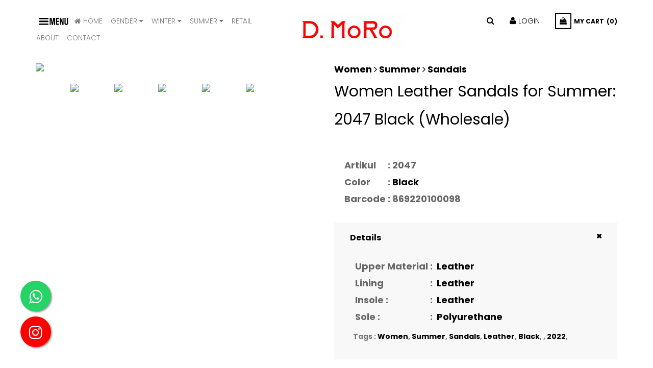

--- FILE ---
content_type: text/html; charset=UTF-8
request_url: https://dmoroshoes.com/summer-leather-sandals-women-wholesale-2047-black-leather-p-5459
body_size: 7497
content:
<!DOCTYPE html>
<!--[if IE 8 ]><html class="ie ie8" lang="en"> <![endif]-->
<!--[if IE 9 ]><html class="ie ie9" lang="en"> <![endif]-->
<!--[if (gte IE 9)|!(IE)]><!-->
<html lang="en">
<!--<![endif]-->

<head>
    <!-- Basic Page Needs -->
    <meta charset="utf-8">
    <meta http-equiv="X-UA-Compatible" content="IE=edge">

        <title>Summer Leather Sandals for Women Wholesale 2047  Black</title>
    <meta name="description" content="Summer Leather Sandals for Women Wholesale 2047  Black Upper Material: Leather, Lining: Leather, Insole: Leather, Sole: Polyurethane"/>


    <!-- Favicon -->
    <link rel="shortcut icon" href="/favicon.ico" type="image/x-icon">
    <link rel="icon" href="/favicon.ico" type="image/x-icon">
	<link rel="apple-touch-icon" sizes="57x57" href="/img/apple-icon-57x57.png">
<link rel="apple-touch-icon" sizes="60x60" href="/img/apple-icon-60x60.png">
<link rel="apple-touch-icon" sizes="72x72" href="/img/apple-icon-72x72.png">
<link rel="apple-touch-icon" sizes="76x76" href="/img/apple-icon-76x76.png">
<link rel="apple-touch-icon" sizes="114x114" href="/img/apple-icon-114x114.png">
<link rel="apple-touch-icon" sizes="120x120" href="/img/apple-icon-120x120.png">
<link rel="apple-touch-icon" sizes="144x144" href="/img/apple-icon-144x144.png">
<link rel="apple-touch-icon" sizes="152x152" href="/img/apple-icon-152x152.png">
<link rel="apple-touch-icon" sizes="180x180" href="/img/apple-icon-180x180.png">
<link rel="icon" type="image/png" sizes="192x192"  href="/img/android-icon-192x192.png">
<link rel="icon" type="image/png" sizes="32x32" href="/img/favicon-32x32.png">
<link rel="icon" type="image/png" sizes="96x96" href="/img/favicon-96x96.png">
<link rel="icon" type="image/png" sizes="16x16" href="/img/favicon-16x16.png">
<link rel="manifest" href="/img/manifest.json">
<meta name="msapplication-TileColor" content="#ffffff">
<meta name="msapplication-TileImage" content="/img/ms-icon-144x144.png">
<meta name="theme-color" content="#ffffff">
    <!-- Mobile Meta -->
    <meta name="viewport" content="width=device-width, initial-scale=1, maximum-scale=1">

    

    <meta name="msvalidate.01" content="86A340D653F0F1633F599471C011EDB3" />

<meta name="yandex-verification" content="298aeb4d83c0e9d2" />

<meta name="google-site-verification" content="8ye8Iqz4HNzBVPBeKcTvHZE1eiISLq47fNHCHiLiL4M" />

<!-- Yandex.Metrika counter -->
<script type="text/javascript" >
   (function(m,e,t,r,i,k,a){m[i]=m[i]||function(){(m[i].a=m[i].a||[]).push(arguments)};
   m[i].l=1*new Date();k=e.createElement(t),a=e.getElementsByTagName(t)[0],k.async=1,k.src=r,a.parentNode.insertBefore(k,a)})
   (window, document, "script", "https://mc.yandex.ru/metrika/tag.js", "ym");

   ym(70509157, "init", {
        clickmap:true,
        trackLinks:true,
        accurateTrackBounce:true,
        webvisor:true,
        ecommerce:"dataLayer"
   });
</script>
<noscript><div><img src="https://mc.yandex.ru/watch/70509157" style="position:absolute; left:-9999px;" alt="" /></div></noscript>
<!-- /Yandex.Metrika counter -->


<!-- Global site tag (gtag.js) - Google Analytics -->
<script async src="https://www.googletagmanager.com/gtag/js?id=UA-5793057-48"></script>
<script>
  window.dataLayer = window.dataLayer || [];
  function gtag(){dataLayer.push(arguments);}
  gtag('js', new Date());

  gtag('config', 'UA-5793057-48');
</script>



    <!-- Google Fonts -->
    <link href='https://fonts.googleapis.com/css?family=Poppins:300,400,700%7CPlayfair+Display:400,400i,700,700i,900,900i' rel='stylesheet' type='text/css'>

    <!-- Vendor CSS -->
    <link rel="stylesheet" href="vendor/bootstrap/css/bootstrap-theme.css">
    <link rel="stylesheet" href="vendor/font-awesome/css/font-awesome.min.css">
    <link rel="stylesheet" href="vendor/owl.carousel/assets/owl.carousel.css">
    <link rel="stylesheet" href="vendor/magnific-popup/magnific-popup.css">

    <link rel="stylesheet" href="vendor/nivo-slider/css/nivo-slider.css">
    <link rel="stylesheet" href="vendor/nivo-slider/css/animate.css">
    <link rel="stylesheet" href="vendor/nivo-slider/css/style.css">

    <link rel="stylesheet" href="vendor/slider-range/css/jslider.css">

    <script src='https://www.google.com/recaptcha/api.js'></script>
    

    <!-- Theme CSS -->
    <link rel="stylesheet" href="css/theme-global.css">
    <link rel="stylesheet" href="css/theme-animate.css">
    <link rel="stylesheet" href="css/theme-product.css">
    <link rel="stylesheet" href="css/theme-product-list.css">
    <link rel="stylesheet" href="css/theme-blog.css">
    <link rel="stylesheet" href="css/theme-responsive.css">

    <!-- Theme Custom CSS -->
    <link rel="stylesheet" href="css/custom.css">
    <link rel="stylesheet" href="css/video.popup.css">

    <link rel="stylesheet" href="https://cdn.jsdelivr.net/gh/fancyapps/fancybox@3.5.7/dist/jquery.fancybox.min.css" />

<style>
      .print_logo { display: none; }
    @media print {
        body {zoom: 65%;}
        header { display:none; }
        .print_logo { display: inline; }
}
    </style>

</head>


<body class="index home-5">



    <div id="all">
        
        <header id="top-header">
            <div class="container">
                <div class="row">
                    <div class="mb-top col-lg-5 col-md-5 col-sm-5 col-xs-7 col-sp-12" style="height:200">
                     <span id="btn-bar"  class="pull-left" style="border:0px; text-align: left; width:60px; padding-left:2px;  " style="font-size:10px;">  <img src="hamburger-menu.png"></span>
                     <!-- <span id="btn-bar" class="pull-left"><i class="fa fa-bars"></i> MENU</span> -->
                        
                     <div class="block-currency dropdown-over pull-left">
                            <div class="dropdown-title"  style="padding-left:1px;">
                                <a href="./" style="font-size:13.5px;"><i class="fa fa-home"></i> HOME</a>
                            </div>
                        </div>
                     




                      
                    <!-- WINTER BAŞLA -->
<div class="header_user_info dropdown-over pull-left">
    <div data-toggle="dropdown" class="dropdown-title" style="padding-left:1px;">
        <a href="products.html" onclick="location.href='products.html?category=&season=&type=&color=&sole=&upperMaterial=&lining=&insole=&price=&tag=&keyword='; " title="Gender" style="font-size:13.5px;">Gender <i class="fa fa-caret-down"></i></a>
    </div>
    <div class="dropdown-content">
        <ul class="links">
            <ul>
                <li><a href="products.html?category=Women&season=&type=&color=&sole=&upperMaterial=&lining=&insole=&price=&tag=&keyword=&pg=2=" style="color:gray;">Woman</a></li>
                <li><a href="products.html?category=Men&season=&type=&color=&sole=&upperMaterial=&lining=&insole=&price=&tag=&keyword=" style="color:gray;">Man</a></li>
                
                </ul>
    </div>
</div>
<!-- WINTER BİTİR -->

<!-- WINTER BAŞLA -->
<div class="header_user_info dropdown-over pull-left">
    <div data-toggle="dropdown" class="dropdown-title" style="padding-left:1px;">
        <a href="products.html" onclick="location.href='products.html?category=&season=Winter&type=&color=&sole=&upperMaterial=&lining=&insole=&price=&tag=&keyword='; " title="Winter" style="font-size:13.5px;">WINTER <i class="fa fa-caret-down"></i></a>
    </div>
    <div class="dropdown-content">
        <ul class="links">
            <ul>
                <li><a href="products.html?category=&season=Winter&type=Shoes&color=&sole=&upperMaterial=&lining=&insole=&price=&tag=&keyword=" style="color:gray;">Shoes</a></li>
                <li><a href="products.html?category=&season=Winter&type=Outdoor&color=&sole=&upperMaterial=&lining=&insole=&price=&tag=&keyword=" style="color:gray;">Outdoor</a></li>
                <li><a href="products.html?category=&season=Winter&type=Ankle Boots&color=&sole=&upperMaterial=&lining=&insole=&price=&tag=&keyword=" style="color:gray;">Ankle Boots</a></li>
                <li><a href="products.html?category=&season=Winter&type=Boots&color=&sole=&upperMaterial=&lining=&insole=&price=&tag=&keyword=" style="color:gray;">Boots</a></li>
            </ul>
    </div>
</div>
<!-- WINTER BİTİR -->


<!-- SUMMER BAŞLA -->
<div class="header_user_info dropdown-over pull-left">
    <div data-toggle="dropdown" class="dropdown-title" style="padding-left:1px;">
        <a href="products.html" onclick="location.href='products.html?category=&season=Summer&type=&color=&sole=&upperMaterial=&lining=&insole=&price=&tag=&keyword='; " title="Summer" style="font-size:13.5px;">SUMMER <i class="fa fa-caret-down"></i></a>
    </div>
    <div class="dropdown-content">
        <ul class="links">
            <ul>
                <li><a href="products.html?category=&season=Summer&type=Sandals&color=&sole=&upperMaterial=&lining=&insole=&price=&tag=&keyword=" style="color:gray;">Sandals</a></li>
                 <li><a href="products.html?category=&season=Summer&type=Platform%20Sandals&color=&sole=&upperMaterial=&lining=&insole=&price=&tag=&keyword=">Platform Sandals</a></li>
                <li><a href="products.html?category=&season=Summer&type=Shoes&color=&sole=&upperMaterial=&lining=&insole=&price=&tag=&keyword=" style="color:gray;">Shoes</a></li>
                <li><a href="products.html?category=&season=Summer&type=Sneakers&color=&sole=&upperMaterial=&lining=&insole=&price=&tag=&keyword=" style="color:gray;">Sneakers</a></li>
                <li><a href="products.html?category=&season=Summer&type=Platform%20Slippers&color=&sole=&upperMaterial=&lining=&insole=&price=&tag=&keyword=">Platform Sneakers</a></li>
                <li><a href="products.html?category=&season=Summer&type=Slippers&color=&sole=&upperMaterial=&lining=&insole=&price=&tag=&keyword=" style="color:gray;">Slippers</a></li>
                <li><a href="products.html?category=&season=Summer&type=Ballet&color=&sole=&upperMaterial=&lining=&insole=&price=&tag=&keyword=" style="color:gray;">Ballet</a></li>
            </ul>
    </div>
</div>
<!-- SUMMER BİTİR -->

                         <div class="block-currency dropdown-over pull-left">
                            <div class="dropdown-title" style="padding-left:1px;">
                                <a href="http://retail.dmoroshoes.com/"  style="font-size:13.5px;"target="_blank">Retail</a>
                            </div>
                        </div>
                     
                        
                        <div class="block-currency dropdown-over pull-left">
                            <div class="dropdown-title" style="padding-left:1px;">
                                <a href="about.html" style="font-size:13.5px;">ABOUT</a>
                            </div>
                        </div>

                        

                        <div class="block-currency dropdown-over pull-left">
                            <div class="dropdown-title "  style="padding-left:1px;">
                                <a href="contact.html" style="font-size:13.5px;">CONTACT</a>
                            </div>
                        </div>

                        

                        <!-- end block-currency --




                        <div class="header_user_info dropdown-over pull-left">
                            <div data-toggle="dropdown" class="dropdown-title">
                                <a href="#" >CONTACT</a>
                            </div>
                        </div><!-- end block-currency -->


                    </div>
                    <div class="col-lg-3 col-md-2 col-sm-2 col-xs-2 col-sp-4">
                        <div class="logo">
                            <a href="./" title="D.MoRo">
                                <img src="https://www.dmoroshoes.com/logo.jpg" style="width:80%">
                            </a>
                        </div>
                        <!--end logo-->
                    </div>

                    <div class="col-lg-4 col-md-5 col-sm-5 col-xs-3 col-sp-8">


                        <div class="topheader-navholder-lf">






                            <div id="block-cart" class="block-cart dropdown-over pull-right">


                                                                <div data-toggle="dropdown" class="dropdown-title">
                                    <a href="#" title="Shopping cart">
                                        <span class="title-cart"><i class="fa fa-shopping-bag"></i></span><span class="text-mcart">My cart</span><span class="cart-amount">(0)</span>
                                    </a>
                                </div>




                                
                            </div><!-- end blockcart_top -->


                            <div class="header_user_info dropdown-over pull-right">
                                <div data-toggle="dropdown" class="dropdown-title">
                                    
                                                                             <a href="login.html" onclick="location.href='login.html';" title="Login" style="color:black; size:18px;"><i style="font-size:16px;" class="fa fa-user"></i> LOGIN</a>

                                                                        </div>
                                <div class="dropdown-content">
                                    <ul class="links">
                                                                                    <li>
                                                <a href="login.html" title="My account">Login</a>
                                            </li>
                                            <li>
                                                <a class="login" href="register.html" title="Login to your customer account">Register</a>
                                            </li>

                                        


                                    </ul>
                                </div>
                            </div><!-- end header_user_info -->



                            <div id="search_block_top" class="block-search dropdown-over pull-right">

                                <div data-toggle="dropdown" class="dropdown-title">
                                    <a href="#" title="Search"><i class="fa fa-search"></i></a>
                                </div>


                                <div class="dropdown-content">
                                    <form id="searchbox" action="products.html">
                                        <div class="input-group">
                                            <input class="search_query form-control" type="text" id="search_query_top" name="keyword" placeholder="Search" value="" autocomplete="off">
                                            <div class="input-group-btn">
                                                <button type="submit" name="submit_search" class="btn button btn-primary">Search</button>
                                            </div>
                                        </div>
                                    </form>
                                </div>
                            </div><!-- end #search_block_top -->
                        </div><!-- end topheader-navholder-lf -->
                    </div>
                </div><!-- end row -->
            </div><!-- end container -->
        </header><!-- end header -->
<div id="columns" class="columns-container">
    <!-- container -->
    <div class="container">
        <div class="row">
            <div class="pb-left-column col-xs-12 col-sm-12 col-md-6">
                

            <div id="image-block" class="clearfix">
                        <div id="view_full_size">
                            <img style="border:0px;" src="https://dmoroshoes.com/catalog/thumb.php?src=catalog_images/220100098_01.jpg&ext=0&size=900x600&crop=0"  class="img-responsive" width="470" height="564">
                            </div>
            </div><!-- end #image-block -->
                

<!-- view blocks start -->



<div id="views_block" class="clearfix">
<div id="thumbs_list">
<ul id="thumbs_list_frame" class="list-inline">
    <li class="first">
        <img src="https://dmoroshoes.com/catalog/thumb.php?src=catalog_images/220100098_01.jpg&ext=0&size=900x600&crop=0"  class="img-responsive" width="70" height="100">
    </li>

                <li>
                <img style="border:0px solid gray;" src="https://dmoroshoes.com/catalog/thumb.php?src=catalog_images/220100098_02.jpg&ext=1&size=900x600&crop=0"  class="img-responsive" width="70" height="100" >
             </li>
                   <li>
                <img style="border:0px solid gray;" src="https://dmoroshoes.com/catalog/thumb.php?src=catalog_images/220100098_03.jpg&ext=1&size=900x600&crop=0"  class="img-responsive" width="70" height="100" >
             </li>
                   <li>
                <img style="border:0px solid gray;" src="https://dmoroshoes.com/catalog/thumb.php?src=catalog_images/220100098_04.jpg&ext=1&size=900x600&crop=0"  class="img-responsive" width="70" height="100" >
             </li>
                   <li>
                <img style="border:0px solid gray;" src="https://dmoroshoes.com/catalog/thumb.php?src=catalog_images/220100098_05.jpg&ext=1&size=900x600&crop=0"  class="img-responsive" width="70" height="100" >
             </li>
                                                                         
        </ul>


        
                    

    </div>




</div><!-- end views_block -->


<!-- view blocks end -->



            </div><!-- end pb-left-column -->
            <div class="pb-center-column col-xs-12 col-sm-12 col-md-6">
                <div class="pb-centercolumn" style="font-weight: bold; font-size: 18px;">
                         <span>
                                        <a href="products.html?category=Women">Women <i class="fa fa-angle-right"></i> 
                                           

                                       <a href="products.html?season=Summer">Summer <i class="fa fa-angle-right"></i> 
                        

                    <a href="products.html?type=Sandals">Sandals </a>
                        

                                        <h1>Women Leather Sandals for Summer: 2047  Black (Wholesale)</h1>
                    <!-- <h1>2047  Black Women Sandals</h1> -->

                    <div class="price clearfix">
                        <!--<p class="old_price">
                            $32.00
                        </p>-->

                        


                    </div><!-- end price -->
                    <div class="product-boxinfo">
                        <p id="product_reference">
                            <table style="padding:10px; margin:10px;">
                                <tr>
                                    <td valign="top">

                                        <table style="padding:10px; margin:10px;">
                                            <tr>
                                                <td><strong>Artikul</strong></td>
                                                <td>&nbsp;:&nbsp; </td>
                                                <td>2047</td>
                                            </tr>
                                                                                        <tr>
                                                <td><strong>Color</strong></td>
                                                <td>&nbsp;:&nbsp; </td>
                                               <!-- <td><a href="products.html?color=Black">Black</a></td>-->
                                                <td><a href="products.html?color=Black">Black</a></td>
                                            </tr>
                                            

                                            
                                                                                        <tr>
                                                <td><strong>Barcode</strong></td>
                                                <td>&nbsp;:&nbsp; </td>
                                                <td>869220100098</td>
                                            </tr>
                                            

                                        </table>
                                    </td>

                                    <td>

                                    </td>


                                </tr>
                            </table>




                        </p>



                    </div><!-- end product-boxinfo -->
                    
                   



                    <div class="panel-group accordion_info" id="accordion" role="tablist" aria-multiselectable="true">
                        <div class="panel panel-default">
                            <div class="panel-heading" role="tab" id="headingOne">
                                <h4 class="panel-title">
                                    <a role="button" data-toggle="collapse" data-parent="#accordion" href="#collapseOne" aria-expanded="true" aria-controls="collapseOne">
                                        Details
                                    </a>
                                </h4>
                            </div>
                            <div id="collapseOne" class="panel-collapse collapse in" role="tabpanel" aria-labelledby="headingOne">
                                <div class="panel-body">



                                    <table style="padding:10px; margin:10px;">
                                        <tr>
                                            <td>Upper Material</td>
                                            <td>&nbsp;:&nbsp; </td>
                                            <td>&nbsp;<a href="products.html?upperMaterial=Leather">Leather</a></td>
                                        </tr>
                                        <tr>
                                            <td>Lining</td>
                                            <td>&nbsp;:&nbsp; </td>
                                            <td>&nbsp;<a href="products.html?lining=Leather">Leather</a></td>
                                        </tr>
                                        <tr>
                                            <td>Insole :</td>
                                            <td>&nbsp;:&nbsp; </td>
                                            <td>&nbsp;<a href="products.html?insole=Leather">Leather</a></td>
                                        <tr>
                                            <td>Sole :</td>
                                            <td>&nbsp;:&nbsp; </td>
                                            <td>&nbsp;<a href="products.html?sole=Polyurethane">Polyurethane</a></td>
                                        </tr>
                                    </table>
                                                                        <p>&nbsp; <strong>Tags :</strong> 
                                                                            <a href="products.php?tag=Women">Women</a>,
                                                                                <a href="products.php?tag= Summer"> Summer</a>,
                                                                                <a href="products.php?tag= Sandals"> Sandals</a>,
                                                                                <a href="products.php?tag= Leather"> Leather</a>,
                                                                                <a href="products.php?tag= Black"> Black</a>,
                                                                                <a href="products.php?tag= "> </a>,
                                                                                <a href="products.php?tag= 2022"> 2022</a>,
                                         </p>
                                </div>

                               


                            </div>

                            
                        </div>

                        <div id="social-sharing" style="padding-top:10px;">
                                <script type="text/javascript" src="https://platform-api.sharethis.com/js/sharethis.js#property=5fd885e556d93a0019e0537b&product=inline-share-buttons" async="async"></script>
<!-- Go to www.addthis.com/dashboard to customize your tools -->
<!-- ShareThis BEGIN --><div class="sharethis-inline-share-buttons"></div><!-- ShareThis END -->

                                </div>
                    </div>


                    <div>

                    </div>

                </div><!-- end pb-centercolumn -->
            </div><!-- end pb-center-column -->
        </div><!-- end row -->
        <div class="blockproductscategory block">
            <h4 class="title_block">
                <span>Related Products</span>
                <span class="subtitle">Related</span>
            </h4>
            <div class="block_content">
                <div class="owl-row">
                    <div class="blockproductscategory_grid">
                       

                        
                                            <div class="item">
                            <div class="product-container">
                                <div class="left-block">
                                    <div class="product-image-container">
                                        <a class="product_img_link" href="product-detail.php?id=5456" title="2047  Silver Grey Women Sandals">
                                        <img src="https://dmoroshoes.com/catalog/thumb.php?src=catalog_images/220100095_01.jpg&ext=0&size=900x600&crop=0"  class="img-responsive" width="470" height="564">
                                        </a>
                                        <span class="label-new label">D.MoRo</span>
                                    </div>
                                </div>
                                <!--end left block -->
                                <div class="right-block">
                                    <div class="product-box">
                                        <h5 class="name">
                                            
                                            <a class="product-name" href="summer-leather-sandals-women-wholesale-2047-silver-grey-p-5456" >
                                            2047  Silver Grey Women Sandals                                            </a>
                                        </h5>
                                                                            </div>
                                    <!--end right block -->
                                </div>

                               
                            </div><!-- end product-container-->
                        </div>

                    

                        

                        

                    </div><!-- end blockproductscategory_grid -->
                </div><!-- end tabproduct-carousel -->
            </div>
        </div><!-- end blockproductscategory -->
    </div> <!-- end container -->
</div>
<!--end warp-->


<style>
.float{
	position:fixed;
	width:60px;
	height:60px;
	bottom:110px;
	left:40px;
	background-color:#25d366;
	color:#FFF;
	border-radius:50px;
	text-align:center;
  font-size:30px;
	box-shadow: 2px 2px 3px #999;
  z-index:100;
}

.my-float{
	margin-top: 16px;
}


.float-tel{
	position:fixed;
	width:60px;
	height:60px;
	bottom:40px;
	left:40px;
	background-color:red;
	color:#FFF;
	border-radius:50px;
	text-align:center;
  font-size:30px;
	box-shadow: 2px 2px 3px #999;
  z-index:100;
}

.my-float-tel{
	margin-top: 16px;
}

    </style>


<a href="https://www.instagram.com/dmoroshoes/" class="float-tel" target="_blank">
<i class="fa fa-instagram my-float-tel"></i>
</a>

<a href="https://wa.me/+902124588879/?text=" class="float" target="_blank">
<i class="fa fa-whatsapp my-float"></i>
</a>

<div class="siderbarmenu" style="z-index: 2000;">
            <div class="siderbarmenu-content">
                <a href="#" class="btn-close"><i class="fa fa-close"></i></a>
                <nav id="siderbar-menu">
                    <h4 class="title_block">MENU</h4>
                    <ul class="nav navbar-nav">
                        <li class="dropdown">
                            <a href='./' style="color:white;">Home</a>
                        </li>

						<li class="dropdown aligned-fullwidth" style="z-index: 2000;">
                            <a href='products.html?category=&season=Winter&type=&color=&sole=&upperMaterial=&lining=&insole=&price=&tag=&keyword=' onclick="location.href='products.html?category=&season=Winter&type=&color=&sole=&upperMaterial=&lining=&insole=&price=&tag=&keyword='" style="color:white;">Gender</a>
                            <span style="z-index: 2000;" class="btn-down" role="button" data-toggle="collapse" data-target="#menudropdown1" aria-expanded="true" aria-controls="menudropdown1">
                                <i class="fa fa-angle-down"></i>
                            </span>
                            <div id="menudropdown1" class="menudropdown collapse">
                                <ul>
                                <li><a href="products.html?category=Women&season=&type=&color=&sole=&upperMaterial=&lining=&insole=&price=&tag=&keyword=" >Woman</a></li>
                                 <li><a href="products.html?category=Men&season=&type=&color=&sole=&upperMaterial=&lining=&insole=&price=&tag=&keyword=" >Man</a></li>

                                </ul>
                            </div>
                        </li>

                        <li class="dropdown aligned-fullwidth" style="z-index: 2000;">
                            <a href='products.html?category=&season=Winter&type=&color=&sole=&upperMaterial=&lining=&insole=&price=&tag=&keyword=' onclick="location.href='products.html?category=&season=Winter&type=&color=&sole=&upperMaterial=&lining=&insole=&price=&tag=&keyword='" style="color:white;">Winter</a>
                            <span style="z-index: 2000;" class="btn-down" role="button" data-toggle="collapse" data-target="#menudropdown2" aria-expanded="true" aria-controls="menudropdown2">
                                <i class="fa fa-angle-down"></i>
                            </span>
                            <div id="menudropdown2" class="menudropdown collapse">
                                <ul>
                                <li><a href="products.html?category=&season=Winter&type=Shoes&color=&sole=&upperMaterial=&lining=&insole=&price=&tag=&keyword=" >Shoes</a></li>
                                <li><a href="products.html?category=&season=Winter&type=Outdoor&color=&sole=&upperMaterial=&lining=&insole=&price=&tag=&keyword=" >Outdoor</a></li>
                                 <li><a href="products.html?category=&season=Winter&type=Ankle Boots&color=&sole=&upperMaterial=&lining=&insole=&price=&tag=&keyword=" >Ankle Boots</a></li>
                                 <li><a href="products.html?category=&season=Winter&type=Boots&color=&sole=&upperMaterial=&lining=&insole=&price=&tag=&keyword=" >Boots</a></li>
                                </ul>
                            </div>
                        </li>


                        <li class="dropdown aligned-fullwidth" style="z-index: 2000;">
                            <a href='products.html?category=&season=Summer&type=&color=&sole=&upperMaterial=&lining=&insole=&price=&tag=&keyword=' onclick="location.href='products.html?category=&season=Summer&type=&color=&sole=&upperMaterial=&lining=&insole=&price=&tag=&keyword='" style="color:white;">Summer</a>
                            <span style="z-index: 2000;" class="btn-down" role="button" data-toggle="collapse" data-target="#menudropdown3" aria-expanded="true" aria-controls="menudropdown3">
                                <i class="fa fa-angle-down"></i>
                            </span>
                            <div id="menudropdown3" class="menudropdown collapse">
                                <ul>
                                <li><a href="products.html?category=&season=Summer&type=Sandals&color=&sole=&upperMaterial=&lining=&insole=&price=&tag=&keyword=" >Summer Sandals</a></li>
                                <li><a href="products.html?category=&season=Summer&type=Platform%20Sandals&color=&sole=&upperMaterial=&lining=&insole=&price=&tag=&keyword=">Platform Sandals</a></li>
                                <li><a href="products.html?category=&season=Summer&type=Shoes&color=&sole=&upperMaterial=&lining=&insole=&price=&tag=&keyword=" >Shoes</a></li>
                                <li><a href="products.html?category=Woman&season=&type=Sneakers&color=&sole=&upperMaterial=&lining=&insole=&price=&tag=&keyword=" >Sneakers</a></li>
                                <li><a href="products.html?category=&season=Summer&type=Slippers&color=&sole=&upperMaterial=&lining=&insole=&price=&tag=&keyword=" >Slippers</a></li>
                                <li><a href="products.html?category=&season=Summer&type=Platform%20Slippers&color=&sole=&upperMaterial=&lining=&insole=&price=&tag=&keyword=">Platform Slippers</a></li>
                                <li><a href="products.html?category=&season=Summer&type=Ballet&color=&sole=&upperMaterial=&lining=&insole=&price=&tag=&keyword=" >Ballet</a></li>
                                </ul>
                            </div>
                        </li>

                        <li class="dropdown">
                            <a href='https://www.dmoroshoes.com/retail/' style="color:white;">Retail</a>
                        </li>


                        <li class="dropdown">
                            <a href='about.html' style="color:white;">About</a>
                        </li>

                       

                        <li class="dropdown">
                            <a href='contact.html' style="color:white;">Contact</a>
                        </li>
                       
                        
                    </ul>
                </nav><!-- end siderbar-menu -->
                <div class="block-keep">
                    <p class="title_block">Follow</p>
                    
                    
                    <a href="https://www.facebook.com/dmoroshoes" target="_blank" style="color:gray;font-size:18px; padding-right:5px;"><em class="fa fa-facebook"></em></a>
                    <a href="https://www.instagram.com/dmoroshoes/" target="_blank" style="color:gray;font-size:18px; padding-right:5px;"><em class="fa fa-instagram"></em></a> 
                    <a href="https://twitter.com/dmoroshoes" target="_blank" style="color:gray;font-size:18px; padding-right:5px;"><em class="fa fa-twitter"></em></a>
                    <a href="https://tr.pinterest.com/dmoroshoes/" target="_blank" style="color:gray;font-size:18px; padding-right:5px;"><em class="fa fa-pinterest"></em></a> 
                    <a href="https://www.linkedin.com/company/dmoroshoes" target="_blank" style="color:gray;font-size:18px; padding-right:5px;"><em class="fa fa-linkedin"></em></a>
                    <a href="https://vk.com/dmoroshoes" target="_blank" style="color:gray;font-size:18px; padding-right:5px;"><em class="fa fa-vk"></em></a>
                    <a href="https://ok.ru/group/70000000291632" target="_blank" style="color:gray;font-size:18px; padding-right:5px;"><em class="fa fa-odnoklassniki"></em></a>
                    <a href="https://www.youtube.com/@dmoroshoes" target="_blank" style="color:gray;font-size:18px; padding-right:5px;"><em class="fa fa-youtube"></em></a>
                    <a href="https://wa.me/+902124588879/?text=" target="_blank" style="color:gray;font-size:18px; padding-right:5px;"><em class="fa fa-whatsapp"></em></a>
                    
                   
                    <p class="title" style="color:white;">
                    <br><em class="fa fa-phone"></em>  <a style="color: white;" href="tel:+90 212 458 88 79">+90 212 458 88 79</a>
                    <br><em class="fa fa-fax"></em> <a style="color: white;" href="tel:+90 212 518 31 23"> +90 212 518 31 23</a> </p>
                   
                </div><!-- end block-keep -->
                

  </div><!-- end siderbarmenu-content -->
            
</div><!-- end siderbarmenu -->
        

<footer id="footer">
            <div class="footer-top">
                <div class="container">
                    <!-- start newsletter -->
                    <div class="block-newsletter" id="block-newsletter">
                        <h4 class="title_block">Get a newsletter</h4>
                        <div class="des-text">
                          <p>Make sure that you’re always the first who receive our latest news and hottest promotion by joining our newsletter program. We never send spam!</p>
                        </div>
                        <form action="/product-detail.php" method="post" class="form-inline">
                            <div class="form-group">
                                <input class="inputNew form-control grey newsletter-input" id="newsletter-input"  type="text"  name="email_newsletter" required size="18" placeholder="Type your email here">
                                <button type="submit" name="submitNewsletter" class="btn button button-small">
                                    <span class="submit-icon"></span>
                                    <span class="submit-text">Subscribe</span>
                                </button>               
                            </div>
                        </form>
                    </div><!-- end block-newsletter -->
                </div>
  </div><!-- end footer-top -->

  <div class="footer-copyright">
                <div class="container">
                    <div class="row">
                        <div class="col-lg-6 col-md-6 col-sm-12 col-xs-12 col-sp-12">
                            © 2020 D.MoRo - All rights reserved. 
                        </div>
                        <div class="col-lg-6 col-md-6 col-sm-12 col-xs-12 col-sp-12">
                            <div class="social_block">
                                <ul class="links">

                                <li><a href="https://www.facebook.com/dmoroshoes" target="_blank" style="color:gray;font-size:18px; padding-right:5px;"><em class="fa fa-facebook"></em></a></li>
                                <li><a href="https://www.instagram.com/dmoroshoes/" target="_blank" style="color:gray;font-size:18px; padding-right:5px;"><em class="fa fa-instagram"></em></a> </li>
                                <li><a href="https://twitter.com/dmoroshoes" target="_blank" style="color:gray;font-size:18px; padding-right:5px;"><em class="fa fa-twitter"></em></a></li>
                                <li><a href="https://tr.pinterest.com/dmoroshoes/" target="_blank" style="color:gray;font-size:18px; padding-right:5px;"><em class="fa fa-pinterest"></em></a> </li>
                                <li><a href="https://www.linkedin.com/company/dmoroshoes" target="_blank" style="color:gray;font-size:18px; padding-right:5px;"><em class="fa fa-linkedin"></em></a></li>
                                <li><a href="https://vk.com/dmoroshoes" target="_blank" style="color:gray;font-size:18px; padding-right:5px;"><em class="fa fa-vk"></em></a></li>
                                <li><a href="https://ok.ru/group/70000000291632" target="_blank" style="color:gray;font-size:18px; padding-right:5px;"><em class="fa fa-odnoklassniki"></em></a></li>
                                <li><a href="https://www.youtube.com/@dmoroshoes" target="_blank" style="color:gray;font-size:18px; padding-right:5px;"><em class="fa fa-youtube"></em></a></li>
                                <li><a href="https://wa.me/+902124588879/?text=" target="_blank" style="color:gray;font-size:18px; padding-right:5px;"><em class="fa fa-whatsapp"></em></a></li>
                                

                                   
                                </ul>
                            </div><!-- end social_block -->
                        </div>
                    </div>
                </div>
  </div><!-- end footer-copyright -->
</footer><!-- end footer -->
        
        <div class="go-up">
            <a href="#"><i class="fa fa-chevron-up"></i></a>    
        </div>

     <!-- end all -->



    <!-- Vendor JS -->

<!-- Vendor JS -->


<script src="https://cdn.jsdelivr.net/npm/jquery@3.5.1/dist/jquery.min.js"></script>
<script src="https://cdn.jsdelivr.net/gh/fancyapps/fancybox@3.5.7/dist/jquery.fancybox.min.js"></script>


<script src="vendor/jquery/jquery.min.js"></script>
<!--
<script src="js/video.popup.js"></script>

        <script>
            $(function(){
                $("#video").videoPopup({
                    autoplay: 1,
                    controlsColor: 'white',
                    showVideoInformations: 0,
                    width: 640,
                   
                    customOptions: {
                        rel: 0,
                        end: 60
                    }
                });
				$("#video2").videoPopup();
            });
        </script>


        -->
 





<script>
!function(f,b,e,v,n,t,s)
{if(f.fbq)return;n=f.fbq=function(){n.callMethod?
n.callMethod.apply(n,arguments):n.queue.push(arguments)};
if(!f._fbq)f._fbq=n;n.push=n;n.loaded=!0;n.version='2.0';
n.queue=[];t=b.createElement(e);t.async=!0;
t.src=v;s=b.getElementsByTagName(e)[0];
s.parentNode.insertBefore(t,s)}(window,document,'script',

'https://connect.facebook.net/en_US/fbevents.js');

fbq('init', '431897154835012'); 

fbq('track', 'PageView');

</script>
<noscript>
<img height="1" width="1"
src="https://www.facebook.com/tr?id=431897154835012&ev=PageView
&noscript=1"/>
</noscript>
<!-- End Facebook Pixel Code -->


    <script src="vendor/owl.carousel/owl.carousel.min.js"></script>
    <script src="vendor/magnific-popup/jquery.magnific-popup.js"></script>
    <script src="vendor/bootstrap/js/bootstrap.min.js"></script>
    <script src="vendor/jquery.counterup/jquery.counterup.min.js"></script>
    
    <script src="vendor/nivo-slider/js/jquery.nivo.slider.js"></script>

    <script src="vendor/slider-range/js/tmpl.js"></script>
    <script src="vendor/slider-range/js/jquery.dependClass-0.1.js"></script>
    <script src="vendor/slider-range/js/draggable-0.1.js"></script>
    <script src="vendor/slider-range/js/jquery.slider.js"></script>

    <script src="vendor/jquery.elevatezoom/jquery.elevatezoom.js"></script>
    
    <!-- Theme Base, Components and Settings -->
    <script src="js/theme.js"></script>

    <!-- Theme Custom -->
    <script src="js/custom.js"></script>
</body>

</html>

--- FILE ---
content_type: text/css
request_url: https://dmoroshoes.com/vendor/nivo-slider/css/style.css
body_size: 1279
content:
.tiva-slideshow-wrapper {
	position: relative;
    overflow: hidden;
	z-index: 9;
}

/* Control Navigation */
.tiva-slideshow-wrapper .nivo-controlNav {
	font-size: 0px;
    position: absolute;
    bottom: 50px;
    left: 0px;
    right: 0px;
    width: 100%;
    z-index: 9;
    text-align: center;
	padding: 0;
}
.tiva-slideshow-wrapper .nivo-controlNav .nivo-control {
    display: inline-block;
    vertical-align: middle;
    width: 10px;
    height: 10px;
    background-color: #ebebeb;
    border-radius: 50px;
    margin: 0px 4px;
    cursor: pointer;
	font-size: 0px;
}
.tiva-slideshow-wrapper .nivo-controlNav .nivo-control.active {
	background-color: #cfa15e;
}

/* Direction Navigation */
.tiva-slideshow-wrapper .nivo-directionNav a {
	display:block;
	width:40px;
	height:40px;
	background:url(arrows.png) no-repeat;
	text-indent:-9999px;
	border:0;
	opacity: 0;
	-webkit-transition: all 200ms ease-in-out;
    -moz-transition: all 200ms ease-in-out;
    -o-transition: all 200ms ease-in-out;
    transition: all 200ms ease-in-out;
}
.tiva-slideshow-wrapper:hover .nivo-directionNav a { 
	opacity: 1;
	z-index: 99999;
}
.tiva-slideshow-wrapper a.nivo-nextNav {
	background-position:-40px 0;
	right:15px;
}
.tiva-slideshow-wrapper a.nivo-prevNav {
	left:15px;
}

/* Caption */
.tiva-slideshow-wrapper .tiva-caption {
	position: absolute;
    top: 40%;
    left: 0;
    right: 0;
    margin: 0 auto;
    text-align: center;
	z-index: 9999;
}
.tiva-slideshow-wrapper .nivoSlider .tiva-caption img {
	display: inline-block;
}
.tiva-slideshow-wrapper .nivo-caption h3 {
    margin: 10px 0;
    padding: 8px 0;
	text-transform: none;
	line-height: 1.1;
}
.tiva-slideshow-wrapper .nivo-caption p {
    margin: 10px 0;
    padding: 8px 0;
	line-height: 1.1;
}
.tiva-slideshow-wrapper .tiva-caption .very_large_white_150 {
	font-size: 150px;
	line-height: 150px;
	color: #FFF;
	margin: 20px 0;
	font-family: 'Playfair Display', serif;
}
.tiva-slideshow-wrapper .tiva-caption .very_large_white_100 {
	font-size: 100px;
	line-height: 100px;
	color: #FFF;
	margin: 20px 0;
	font-family: 'Playfair Display', serif;
}
.tiva-slideshow-wrapper .tiva-caption .medium_white_45 {
	font-size: 45px;
	line-height: 45px;
	color: #d5d7d1;
	font-family: 'Playfair Display', serif;
}
.tiva-slideshow-wrapper .tiva-caption .medium_40 {
	font-size: 40px;
	line-height: 40px;
	color: #896e4d;
	font-family: 'Playfair Display', serif;
}
.tiva-slideshow-wrapper .tiva-caption .very_large_50 {
	font-size: 50px;
	font-weight: bold;
	line-height: 50px;
	color: #8aa3aa;
	margin: 15px 0;
}
.tiva-slideshow-wrapper .tiva-caption .very_large_65 {
	font-size: 65px;
	font-weight: bold;
	line-height: 65px;
	color: #b49d37;
	margin: 15px 0;
	font-family: 'Playfair Display', serif;
}
.tiva-slideshow-wrapper .tiva-caption .very_large_65 .italic{
	font-style: italic;
	font-weight: normal;
}
.tiva-slideshow-wrapper .tiva-caption .very_large_white_70 {
	font-size: 70px;
	line-height: 70px;
	color: #FFF;
	margin: 20px 0 30px;
	font-family: 'Playfair Display', serif;
}
.tiva-slideshow-wrapper .tiva-caption .medium_20 {
	font-size: 20px;
	font-weight: bold;
	line-height: 20px;
	color: #b49e37;
	padding-bottom: 15px;
	margin-bottom: 40px;
	text-transform: uppercase;
	font-family: "Poppins", sans-serif;
	position: relative;
}
.tiva-slideshow-wrapper .tiva-caption .medium_16 {
	font-size: 16px;
	line-height: 20px;
	color: #8aa3aa;
	margin-bottom: 40px;
	text-transform: uppercase;
}
.tiva-slideshow-wrapper .tiva-caption .medium_20:before {
	position: absolute;
	content: "";
	left: 0;
	bottom: 0;
	width: 30px;
	height: 2px;
	background-color: #333;
}
.tiva-slideshow-wrapper .tiva-caption .medium_white_18 {
	font-size: 18px;
	line-height: 35px;
	color: #fff;
	margin: 30px 0;
	text-align: center;
}
.tiva-slideshow-wrapper .tiva-caption .medium_white_16 span {
	background-color: #3a3854;
    background-color: rgba(58,56,84,0.8);
	padding: 7px 15px;
	display: inline-block;
	text-align: center;
	text-transform: uppercase;
	letter-spacing: 2px;
	color: #fff;
}
.tiva-slideshow-wrapper .tiva-caption .very_large_black_80 {
	font-size: 80px;
	font-weight: 700;
	line-height: 80px;
	color: #000;
	margin: 30px 0 20px;
}
.tiva-slideshow-wrapper .tiva-caption .very_large_white_80 {
	font-size: 80px;
	font-weight: 700;
	line-height: 80px;
	color: #fff;
}
.tiva-slideshow-wrapper .tiva-caption .very_medium_gray_24 {
	font-size: 24px;
	line-height: 24px;
	color: #999;
	margin-bottom: 40px;
}
.tiva-slideshow-wrapper .nivo-caption .top-bottom {
	-webkit-animation-name: bounceInDown;
	animation-name: bounceInDown;
	-webkit-animation-duration: 1s;
	animation-duration: 1s;
	-webkit-animation-timing-function: ease-in;
	animation-timing-function: ease-in;
	-webkit-animation-fill-mode: backwards;
	animation-fill-mode: backwards;
	-webkit-animation-iteration-count: none;
	animation-iteration-count: none;
}
.tiva-slideshow-wrapper .nivo-caption .top-bottom.normal {
	-webkit-animation-duration: 1.6s;
	animation-duration: 1.6s;
}
.tiva-slideshow-wrapper .nivo-caption .top-bottom.slow {
	-webkit-animation-duration: 2.2s;
	animation-duration: 2.2s;
}
.tiva-slideshow-wrapper .nivo-caption .bottom-top {
	-webkit-animation-name: bounceInUp;
	animation-name: bounceInUp;
	-webkit-animation-duration: 1s;
	animation-duration: 1s;
	-webkit-animation-timing-function: ease-in;
	animation-timing-function: ease-in;
	-webkit-animation-fill-mode: backwards;
	animation-fill-mode: backwards;
	-webkit-animation-iteration-count: none;
	animation-iteration-count: none;
}
.tiva-slideshow-wrapper .nivo-caption .bottom-top.normal {
	-webkit-animation-duration: 1.6s;
	animation-duration: 1.6s;
}
.tiva-slideshow-wrapper .nivo-caption .bottom-top.slow {
	-webkit-animation-duration: 2.2s;
	animation-duration: 2.2s;
}
.tiva-slideshow-wrapper .nivo-caption .left-right {
	-webkit-animation-name: bounceInLeft;
	animation-name: bounceInLeft;
	-webkit-animation-duration: 1s;
	animation-duration: 1s;
	-webkit-animation-timing-function: ease-in;
	animation-timing-function: ease-in;
	-webkit-animation-fill-mode: backwards;
	animation-fill-mode: backwards;
	-webkit-animation-iteration-count: none;
	animation-iteration-count: none;
}
.tiva-slideshow-wrapper .nivo-caption .left-right.normal {
	-webkit-animation-duration: 1.6s;
	animation-duration: 1.6s;
}
.tiva-slideshow-wrapper .nivo-caption .left-right.slow {
	-webkit-animation-duration: 2.2s;
	animation-duration: 2.2s;
}
.tiva-slideshow-wrapper .nivo-caption .right-left {
	-webkit-animation-name: bounceInRight;
	animation-name: bounceInRight;
	-webkit-animation-duration: 1s;
	animation-duration: 1s;
	-webkit-animation-timing-function: ease-in;
	animation-timing-function: ease-in;
	-webkit-animation-fill-mode: backwards;
	animation-fill-mode: backwards;
	-webkit-animation-iteration-count: none;
	animation-iteration-count: none;
}
.tiva-slideshow-wrapper .nivo-caption .right-left.normal {
	-webkit-animation-duration: 1.6s;
	animation-duration: 1.6s;
}
.tiva-slideshow-wrapper .nivo-caption .right-left.slow {
	-webkit-animation-duration: 2.2s;
	animation-duration: 2.2s;
}
.tiva-slideshow-wrapper .nivo-caption .roll {
	-webkit-animation-name: rollIn;
	animation-name: rollIn;
	-webkit-animation-duration: 1s;
	animation-duration: 1s;
	-webkit-animation-timing-function: ease-in;
	animation-timing-function: ease-in;
	-webkit-animation-fill-mode: backwards;
	animation-fill-mode: backwards;
	-webkit-animation-iteration-count: none;
	animation-iteration-count: none;
}
.tiva-slideshow-wrapper .nivo-caption .roll.normal {
	-webkit-animation-duration: 1.6s;
	animation-duration: 1.6s;
}
.tiva-slideshow-wrapper .nivo-caption .roll.slow {
	-webkit-animation-duration: 2.2s;
	animation-duration: 2.2s;
}
.tiva-slideshow-wrapper .nivo-caption .zoom {
	-webkit-animation-name: zoomIn;
	animation-name: zoomIn;
	-webkit-animation-duration: 1s;
	animation-duration: 1s;
	-webkit-animation-timing-function: ease-in;
	animation-timing-function: ease-in;
	-webkit-animation-fill-mode: backwards;
	animation-fill-mode: backwards;
	-webkit-animation-iteration-count: none;
	animation-iteration-count: none;
}
.tiva-slideshow-wrapper .nivo-caption .zoom.normal {
	-webkit-animation-duration: 1.6s;
	animation-duration: 1.6s;
}
.tiva-slideshow-wrapper .nivo-caption .zoom.slow {
	-webkit-animation-duration: 2.2s;
	animation-duration: 2.2s;
}
.tiva-slideshow-wrapper .nivo-caption .rotate {
	-webkit-animation-name: rotateIn;
	animation-name: rotateIn;
	-webkit-animation-duration: 1s;
	animation-duration: 1s;
	-webkit-animation-timing-function: ease-in;
	animation-timing-function: ease-in;
	-webkit-animation-fill-mode: backwards;
	animation-fill-mode: backwards;
	-webkit-animation-iteration-count: none;
	animation-iteration-count: none;
}
.tiva-slideshow-wrapper .nivo-caption .rotate.normal {
	-webkit-animation-duration: 1.6s;
	animation-duration: 1.6s;
}
.tiva-slideshow-wrapper .nivo-caption .rotate.slow {
	-webkit-animation-duration: 2.2s;
	animation-duration: 2.2s;
}
.tiva-slideshow-wrapper .nivo-caption .flip-x {
	-webkit-animation-name: flipInX;
	animation-name: flipInX;
	-webkit-animation-duration: 1s;
	animation-duration: 1s;
	-webkit-animation-timing-function: ease-in;
	animation-timing-function: ease-in;
	-webkit-animation-fill-mode: backwards;
	animation-fill-mode: backwards;
	-webkit-animation-iteration-count: none;
	animation-iteration-count: none;
}
.tiva-slideshow-wrapper .nivo-caption .flip-x.normal {
	-webkit-animation-duration: 1.6s;
	animation-duration: 1.6s;
}
.tiva-slideshow-wrapper .nivo-caption .flip-x.slow {
	-webkit-animation-duration: 2.2s;
	animation-duration: 2.2s;
}
.tiva-slideshow-wrapper .nivo-caption .flip-y {
	-webkit-animation-name: flipInY;
	animation-name: flipInY;
	-webkit-animation-duration: 1s;
	animation-duration: 1s;
	-webkit-animation-timing-function: ease-in;
	animation-timing-function: ease-in;
	-webkit-animation-fill-mode: backwards;
	animation-fill-mode: backwards;
	-webkit-animation-iteration-count: none;
	animation-iteration-count: none;
}
.tiva-slideshow-wrapper .nivo-caption .flip-y.normal {
	-webkit-animation-duration: 1.6s;
	animation-duration: 1.6s;
}
.tiva-slideshow-wrapper .nivo-caption .flip-y.slow {
	-webkit-animation-duration: 2.2s;
	animation-duration: 2.2s;
}

--- FILE ---
content_type: text/css
request_url: https://dmoroshoes.com/css/custom.css
body_size: 419
content:
/* Add here all your CSS customizations */
/* theme-global */
.box {
  -webkit-box-shadow: 0 0 30px 0 rgba(0, 0, 0, 0.2);
  box-shadow: 0 0 30px 0 rgba(0, 0, 0, 0.2);
}
.dropdown-over .dropdown-content {
  -webkit-box-shadow: 0 6px 20px rgba(0, 0, 0, 0.175);
  box-shadow: 0 6px 20px rgba(0, 0, 0, 0.175);
}
#top-header.fixed {
  -webkit-box-shadow: 0 1px 10px rgba(0, 0, 0, 0.1);
  box-shadow: 0 1px 10px rgba(0, 0, 0, 0.1);
}
#top-header.top-header-fixed.fixed {
  background-color: rgba(0, 0, 0, 0.5);
}
#main-nav .dropdown:hover > .dropdown-menu {
  -webkit-box-shadow: 0 6px 20px rgba(0, 0, 0, 0.175);
  box-shadow: 0 6px 20px rgba(0, 0, 0, 0.175);
}
#main-nav .dropdown-submenu:hover > .dropdown-menu {
  -webkit-box-shadow: 0 6px 20px rgba(0, 0, 0, 0.175);
  box-shadow: 0 6px 20px rgba(0, 0, 0, 0.175);
}
.bg-over-lay {
  background-color: rgba(0, 0, 0, 0.1);
}
.home-1 .tiva-prolist .owl-stage-outer:before, .home-1 .tiva-prolist .owl-stage-outer:after {
  background-color: rgba(255, 255, 255, 0.8);
}
.home-2 .top-header-fixed:after {
  background-color: rgba(255, 255, 255, 0.1);
}
.home-2 .content_sortPagiBar.top {
  -webkit-box-shadow: 0 0 60px 0 rgba(0, 0, 0, 0.1);
  box-shadow: 0 0 60px 0 rgba(0, 0, 0, 0.1);
}
.home-3 .tiva-prolist .product-container .left-block .content_price {
  -webkit-box-shadow: 0 1px 10px rgba(0, 0, 0, 0.1);
  box-shadow: 0 1px 10px rgba(0, 0, 0, 0.1);
}
.block-gallery a:hover:before {
  background-color: rgba(255, 255, 255, 0.2);
}
.tiva-popup-screen {
  background-color: rgba(0, 0, 0, 0.7);
}
.multi-color {
  -webkit-box-shadow: 0 5px 20px 5px rgba(0, 0, 0, 0.05);
  box-shadow: 0 5px 20px 5px rgba(0, 0, 0, 0.05);
}
.multi-color .handle {
  -webkit-box-shadow: 0 5px 20px 5px rgba(0, 0, 0, 0.05);
  box-shadow: 0 5px 20px 5px rgba(0, 0, 0, 0.05);
}

/* theme-animate */
.effect > .image-wrap:before {
  background-color: rgba(255, 255, 255, 0.3);
}
.effect > .image-wrap:after {
  background-color: rgba(255, 255, 255, 0.1);
}
